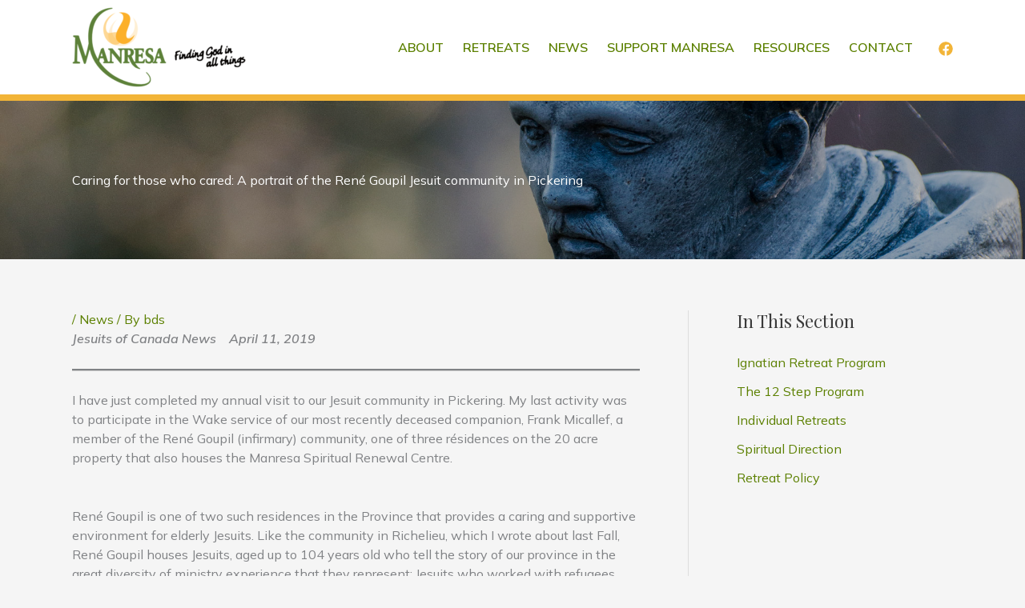

--- FILE ---
content_type: text/css
request_url: https://manresa-canada.ca/wp-content/themes/bds-astra-child/dist/styles/main.css?ver=1614616952
body_size: 940
content:
/** BDS Astra child theme styles */
#primary-menu .sub-arrow {
  display: none; }

.wp-block-table table {
  border: 0; }

.wp-block-table table thead {
  background: #5c8001;
  color: #fff; }

.wp-block-table.schedule table tr > td:first-child {
  width: 30%; }

.gform_wrapper .gsection .gfield_label, .gform_wrapper h2.gsection_title, .gform_wrapper h3.gform_title {
  font-weight: 400; }

.wp-block-button a {
  font-size: 1em; }

.wp-block-button__link:hover {
  background-color: #313131 !important; }

/* Add vertical breathing room to the full row of columns. */
.wp-block-columns {
  margin: 20px 0; }

/* Add horiztonal breathing room between individual columns. */
.wp-block-column {
  margin: 0 20px; }

.wp-block-column:first-of-type {
  margin-left: 0; }

.wp-block-column:last-of-type {
  margin-right: 0; }

.date-list {
  margin-left: 0;
  list-style: none; }

.date-list li {
  border-bottom: 1px solid #ccc;
  padding: 0.2em 0; }

.bordered-list {
  margin-left: 0;
  list-style: none; }

.bordered-list li {
  border-bottom: 1px solid #ccc;
  padding: 0.2em 0; }

@media screen and (min-width: 976px) {
  .home_slider .uagb-post__text {
    /* padding: 140px !important; */ } }
/**
 * Tribe events custom styles
 */
.tribe-common .tribe-common-h1,
.tribe-common .tribe-common-h2,
.tribe-common .tribe-common-h3,
.tribe-common .tribe-common-h4,
.tribe-common .tribe-common-h5,
.tribe-common .tribe-common-h6,
.tribe-common .tribe-common-h7,
.tribe-common .tribe-common-h8,
.tribe-common .tribe-common-b2,
h2.tribe-events-schedule__datetime,
.tribe-common .tribe-common-c-btn,
.tribe-common a.tribe-common-c-btn,
.tribe-events .tribe-events-c-view-selector__list-item-text {
  font-family: 'Muli', sans-serif; }

.tribe-common .tribe-common-c-btn,
.tribe-common a.tribe-common-c-btn {
  background-color: #5c8001; }

.tribe-common .tribe-common-c-btn:focus,
.tribe-common .tribe-common-c-btn:hover,
.tribe-common a.tribe-common-c-btn:focus,
.tribe-common a.tribe-common-c-btn:hover {
  background-color: #4b6801; }

.tribe-events .tribe-events-calendar-month__day--current .tribe-events-calendar-month__day-date,
.tribe-events .tribe-events-calendar-month__day--current .tribe-events-calendar-month__day-date-link {
  color: #5c8001; }

.tribe-events-list-widget .tribe-events-list-widget-events {
  padding: 0 !important; }

.tribe-events-back {
  margin: 20px 0; }

.tribe-events-schedule {
  margin: 20px 0; }

.tribe-block__events-link {
  margin: 20px 0; }

.single-tribe_events .tribe-events-single-event-title {
  margin: 20px 0; }

.tribe-common--breakpoint-medium.tribe-events .tribe-events-calendar-list__event-details,
.tribe-common--breakpoint-medium.tribe-events .tribe-events-calendar-day__event-details {
  width: 90%; }

.tribe-events-c-ical__link {
  display: none; }

.tribe-events .tribe-events-calendar-month__day-cell--selected,
.tribe-events .tribe-events-calendar-month__day-cell--selected:hover,
.tribe-events .tribe-events-calendar-month__day-cell--selected:focus {
  background-color: #5c8001; }
  .tribe-events .tribe-events-calendar-month__day-cell--selected h3,
  .tribe-events .tribe-events-calendar-month__day-cell--selected .tribe-events-calendar-month__mobile-events-icon--event,
  .tribe-events .tribe-events-calendar-month__day-cell--selected:hover h3,
  .tribe-events .tribe-events-calendar-month__day-cell--selected:hover .tribe-events-calendar-month__mobile-events-icon--event,
  .tribe-events .tribe-events-calendar-month__day-cell--selected:focus h3,
  .tribe-events .tribe-events-calendar-month__day-cell--selected:focus .tribe-events-calendar-month__mobile-events-icon--event {
    color: #fff !important; }

.tribe-events .tribe-events-calendar-month__mobile-events-icon--event,
.tribe-events .tribe-events-c-view-selector__button:before,
.tribe-events .tribe-events-c-events-bar__search-button:before {
  background-color: #5c8001; }

#tribe-events-content .wp-block-button__link {
  color: #fff;
  margin: 20px 0; }

.banner {
  display: flex;
  align-items: stretch;
  justify-content: flex-start;
  min-height: 400px;
  padding-top: 400px;
  background-attachment: fixed;
  background-position: center -200px;
  background-repeat: no-repeat;
  background-size: cover; }
  @media screen and (min-width: 768px) {
    .banner {
      padding-top: 0;
      background-position: center; } }

.banner__wrapper {
  display: flex;
  align-items: stretch;
  justify-content: flex-start;
  width: 100%; }
  @media screen and (min-width: 768px) {
    .banner__wrapper {
      width: var(--site-content-width);
      margin-left: auto;
      margin-right: auto; } }

.banner.banner--content-left .banner__wrapper {
  justify-content: flex-start; }

.banner.banner--content-right .banner__wrapper {
  justify-content: flex-end; }

.banner__content {
  display: flex;
  flex-direction: column;
  align-items: flex-start;
  justify-content: center;
  width: 100%;
  height: 100%;
  padding: 40px; }
  @media screen and (min-width: 768px) {
    .banner__content {
      width: 50%;
      padding-top: 150px;
      padding-bottom: 150px;
      padding-left: 80px;
      padding-right: 80px; } }
  .banner__content > * {
    color: #fff; }

.banner__title {
  font-weight: 700;
  margin-bottom: 20px; }

.banner__body {
  font-weight: 600; }
  @media screen and (min-width: 768px) {
    .banner__body {
      font-size: 1.25em; } }

.banner__link {
  display: inline-block;
  padding-top: 18px;
  padding-bottom: 18px;
  padding-left: 40px;
  padding-right: 40px;
  color: #3a3a3a;
  font-size: 16px;
  font-weight: 600;
  line-height: 1;
  text-align: center;
  text-decoration: none;
  background-color: #ffffff;
  border: none;
  border-radius: 50px;
  box-shadow: none;
  cursor: pointer; }
  .banner__link:hover {
    color: #ffffff;
    background-color: #3a3a3a; }

/*# sourceMappingURL=main.css.map */
